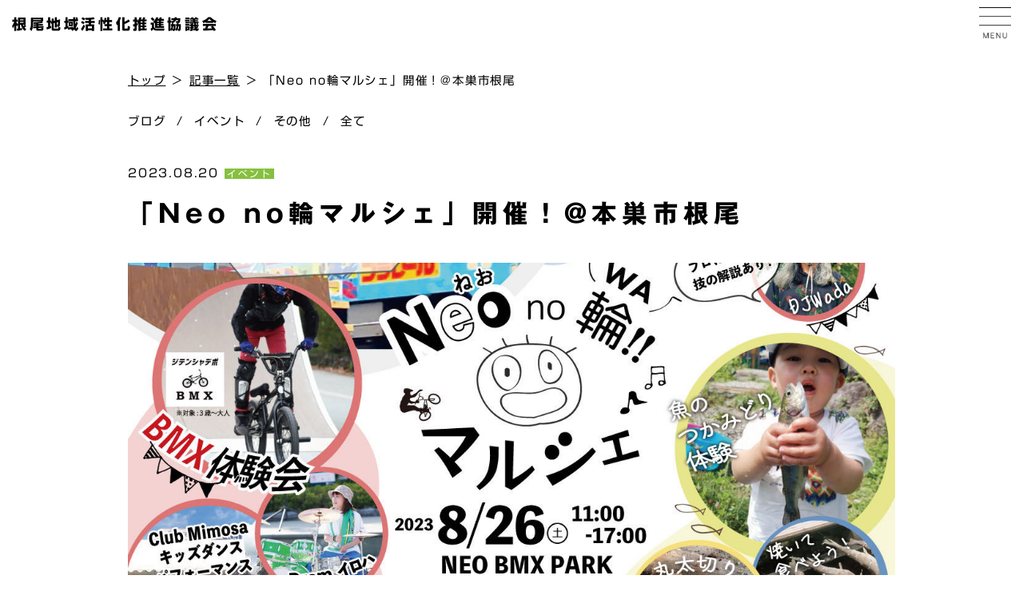

--- FILE ---
content_type: text/html; charset=UTF-8
request_url: https://gifu-neo.com/articles/event/p657/
body_size: 5738
content:


<!DOCTYPE html>
<html lang="ja" itemscope itemtype="https://schema.org/Article">
<head>
<meta charset="UTF-8" />
<meta name="viewport" content="width=device-width" />
<title>「Neo no輪マルシェ」開催！@本巣市根尾 | 根尾地域活性化推進協議会</title>
<meta name='robots' content='max-image-preview:large' />
<link rel='dns-prefetch' href='//webfonts.xserver.jp' />
<link rel="alternate" type="application/rss+xml" title="根尾地域活性化推進協議会 &raquo; フィード" href="https://gifu-neo.com/feed/" />
<link rel="alternate" type="application/rss+xml" title="根尾地域活性化推進協議会 &raquo; コメントフィード" href="https://gifu-neo.com/comments/feed/" />
<link rel="alternate" title="oEmbed (JSON)" type="application/json+oembed" href="https://gifu-neo.com/wp-json/oembed/1.0/embed?url=https%3A%2F%2Fgifu-neo.com%2Farticles%2Fevent%2Fp657%2F" />
<link rel="alternate" title="oEmbed (XML)" type="text/xml+oembed" href="https://gifu-neo.com/wp-json/oembed/1.0/embed?url=https%3A%2F%2Fgifu-neo.com%2Farticles%2Fevent%2Fp657%2F&#038;format=xml" />
<style id='wp-img-auto-sizes-contain-inline-css' type='text/css'>
img:is([sizes=auto i],[sizes^="auto," i]){contain-intrinsic-size:3000px 1500px}
/*# sourceURL=wp-img-auto-sizes-contain-inline-css */
</style>
<style id='wp-block-library-inline-css' type='text/css'>
:root{--wp-block-synced-color:#7a00df;--wp-block-synced-color--rgb:122,0,223;--wp-bound-block-color:var(--wp-block-synced-color);--wp-editor-canvas-background:#ddd;--wp-admin-theme-color:#007cba;--wp-admin-theme-color--rgb:0,124,186;--wp-admin-theme-color-darker-10:#006ba1;--wp-admin-theme-color-darker-10--rgb:0,107,160.5;--wp-admin-theme-color-darker-20:#005a87;--wp-admin-theme-color-darker-20--rgb:0,90,135;--wp-admin-border-width-focus:2px}@media (min-resolution:192dpi){:root{--wp-admin-border-width-focus:1.5px}}.wp-element-button{cursor:pointer}:root .has-very-light-gray-background-color{background-color:#eee}:root .has-very-dark-gray-background-color{background-color:#313131}:root .has-very-light-gray-color{color:#eee}:root .has-very-dark-gray-color{color:#313131}:root .has-vivid-green-cyan-to-vivid-cyan-blue-gradient-background{background:linear-gradient(135deg,#00d084,#0693e3)}:root .has-purple-crush-gradient-background{background:linear-gradient(135deg,#34e2e4,#4721fb 50%,#ab1dfe)}:root .has-hazy-dawn-gradient-background{background:linear-gradient(135deg,#faaca8,#dad0ec)}:root .has-subdued-olive-gradient-background{background:linear-gradient(135deg,#fafae1,#67a671)}:root .has-atomic-cream-gradient-background{background:linear-gradient(135deg,#fdd79a,#004a59)}:root .has-nightshade-gradient-background{background:linear-gradient(135deg,#330968,#31cdcf)}:root .has-midnight-gradient-background{background:linear-gradient(135deg,#020381,#2874fc)}:root{--wp--preset--font-size--normal:16px;--wp--preset--font-size--huge:42px}.has-regular-font-size{font-size:1em}.has-larger-font-size{font-size:2.625em}.has-normal-font-size{font-size:var(--wp--preset--font-size--normal)}.has-huge-font-size{font-size:var(--wp--preset--font-size--huge)}.has-text-align-center{text-align:center}.has-text-align-left{text-align:left}.has-text-align-right{text-align:right}.has-fit-text{white-space:nowrap!important}#end-resizable-editor-section{display:none}.aligncenter{clear:both}.items-justified-left{justify-content:flex-start}.items-justified-center{justify-content:center}.items-justified-right{justify-content:flex-end}.items-justified-space-between{justify-content:space-between}.screen-reader-text{border:0;clip-path:inset(50%);height:1px;margin:-1px;overflow:hidden;padding:0;position:absolute;width:1px;word-wrap:normal!important}.screen-reader-text:focus{background-color:#ddd;clip-path:none;color:#444;display:block;font-size:1em;height:auto;left:5px;line-height:normal;padding:15px 23px 14px;text-decoration:none;top:5px;width:auto;z-index:100000}html :where(.has-border-color){border-style:solid}html :where([style*=border-top-color]){border-top-style:solid}html :where([style*=border-right-color]){border-right-style:solid}html :where([style*=border-bottom-color]){border-bottom-style:solid}html :where([style*=border-left-color]){border-left-style:solid}html :where([style*=border-width]){border-style:solid}html :where([style*=border-top-width]){border-top-style:solid}html :where([style*=border-right-width]){border-right-style:solid}html :where([style*=border-bottom-width]){border-bottom-style:solid}html :where([style*=border-left-width]){border-left-style:solid}html :where(img[class*=wp-image-]){height:auto;max-width:100%}:where(figure){margin:0 0 1em}html :where(.is-position-sticky){--wp-admin--admin-bar--position-offset:var(--wp-admin--admin-bar--height,0px)}@media screen and (max-width:600px){html :where(.is-position-sticky){--wp-admin--admin-bar--position-offset:0px}}

/*# sourceURL=wp-block-library-inline-css */
</style>
<style id='classic-theme-styles-inline-css' type='text/css'>
/*! This file is auto-generated */
.wp-block-button__link{color:#fff;background-color:#32373c;border-radius:9999px;box-shadow:none;text-decoration:none;padding:calc(.667em + 2px) calc(1.333em + 2px);font-size:1.125em}.wp-block-file__button{background:#32373c;color:#fff;text-decoration:none}
/*# sourceURL=/wp-includes/css/classic-themes.min.css */
</style>
<link rel='stylesheet' id='contact-form-7-css' href='https://gifu-neo.com/wp-content/plugins/contact-form-7/includes/css/styles.css?ver=5.7.4' type='text/css' media='all' />
<link rel='stylesheet' id='blankslate-style-css' href='https://gifu-neo.com/wp-content/themes/mytheme/style.css?ver=6.9' type='text/css' media='all' />
<script type="text/javascript" src="https://gifu-neo.com/wp-includes/js/jquery/jquery.min.js?ver=3.7.1" id="jquery-core-js"></script>
<script type="text/javascript" src="https://gifu-neo.com/wp-includes/js/jquery/jquery-migrate.min.js?ver=3.4.1" id="jquery-migrate-js"></script>
<script type="text/javascript" src="//webfonts.xserver.jp/js/xserver.js?ver=1.2.4" id="typesquare_std-js"></script>
<link rel="https://api.w.org/" href="https://gifu-neo.com/wp-json/" /><link rel="EditURI" type="application/rsd+xml" title="RSD" href="https://gifu-neo.com/xmlrpc.php?rsd" />
<meta name="generator" content="WordPress 6.9" />
<link rel="canonical" href="https://gifu-neo.com/articles/event/p657/" />
<link rel='shortlink' href='https://gifu-neo.com/?p=657' />

<link rel="stylesheet" href="https://gifu-neo.com/wp-content/themes/mytheme/css/main.css">
<link rel="stylesheet" href="https://gifu-neo.com/wp-content/themes/mytheme/css/header.css">
<link rel="stylesheet" href="https://gifu-neo.com/wp-content/themes/mytheme/css/footer.css">
<link rel="stylesheet" href="https://gifu-neo.com/wp-content/themes/mytheme/css/main/first_view.css">
<link rel="stylesheet" href="https://gifu-neo.com/wp-content/themes/mytheme/css/main/pick_up.css">
<link rel="stylesheet" href="https://gifu-neo.com/wp-content/themes/mytheme/css/main/concept.css">
<link rel="stylesheet" href="https://gifu-neo.com/wp-content/themes/mytheme/css/main/content.css">
<link rel="stylesheet" href="https://gifu-neo.com/wp-content/themes/mytheme/css/main/map.css">
<link rel="stylesheet" href="https://gifu-neo.com/wp-content/themes/mytheme/css/main/service.css">
<link rel="stylesheet" href="https://gifu-neo.com/wp-content/themes/mytheme/css/main/sns.css">

<link rel="stylesheet" href="https://gifu-neo.com/wp-content/themes/mytheme/css/main/archive_article.css">
<link rel="stylesheet" href="https://gifu-neo.com/wp-content/themes/mytheme/css/main/archive_tourism.css">

<link rel="stylesheet" href="https://gifu-neo.com/wp-content/themes/mytheme/css/main/single_article.css">
<link rel="stylesheet" href="https://gifu-neo.com/wp-content/themes/mytheme/css/main/single_stay.css">

<link rel="stylesheet" href="https://gifu-neo.com/wp-content/themes/mytheme/css/main/page_about.css">
<link rel="stylesheet" href="https://gifu-neo.com/wp-content/themes/mytheme/css/main/page_services.css">
<link rel="stylesheet" href="https://gifu-neo.com/wp-content/themes/mytheme/css/main/page_contact.css">
<link rel="stylesheet" href="https://gifu-neo.com/wp-content/themes/mytheme/css/main/page_privacy_policy.css">

<link rel="shortcut icon" href="/favicon.ico">

<!-- Webフォントの利用 -->
<script type="text/javascript" src="//webfonts.xserver.jp/js/xserver.js"></script>

<script type="text/javascript" src="https://gifu-neo.com/wp-content/themes/mytheme/js/main/index.js"></script>
<script>
  main_init("https://gifu-neo.com/wp-content/themes/mytheme");
</script>

</head>
<body class="wp-singular articles-template-default single single-articles postid-657 wp-embed-responsive wp-theme-mytheme">
<a href="#content" class="skip-link screen-reader-text">Skip to the content</a><div id="wrapper" class="hfeed">
<header id="header" role="banner" >

      <!-- PC向け -->
    <div id="branding">
      <div id="site-title" itemprop="publisher" itemscope itemtype="https://schema.org/Organization">
      <a class="header_title" href="https://gifu-neo.com/" title="根尾地域活性化推進協議会" rel="home" itemprop="url"><span itemprop="name">根尾地域活性化推進協議会</span></a>      </div>
      <div id="site-description"></div>
    </div>  
    <img class="menu_button" src="https://gifu-neo.com/wp-content/themes/mytheme/images/main/230225_neo_05.png"></img>

    <nav id="g-nav">
      <div id="g-nav-list">
        <img class="photo" src="https://gifu-neo.com/wp-content/themes/mytheme/images/main/230126_neo_web_04.jpg"></img>
        <ul>
          <li><a href="/">トップ</a></li>
          <li><a href="/articles">記事一覧</a></li>
          <li><a href="/services">事業一覧</a></li>
          <li><a href="/about">協議会について</a></li>
          <li><a href="/contact">お問い合わせ</a></li>
          <li class="sns">
            <a href="https://www.instagram.com/neo.gifu/" target="_blank" rel=”noopener noreferrer”><img class="instagram" src="https://gifu-neo.com/wp-content/themes/mytheme/images/main/230225_neo_12.png"></img></a>
            <a href="https://www.facebook.com/profile.php?id=100087952659953" target="_blank" rel=”noopener noreferrer”><img class="facebook" src="https://gifu-neo.com/wp-content/themes/mytheme/images/main/230225_neo_13.png"></img></a>
          </li>
        </ul>
      </div>
    </nav>
  

</header>
<div id="container">
<main id="content" role="main">
  <div id="Single_Article" >
    <div class="article">
      <div class="navi">
        <a href="/">トップ</a>&nbsp;＞&nbsp;<a href="/articles">記事一覧</a>&nbsp;＞&nbsp;「Neo no輪マルシェ」開催！@本巣市根尾      </div>
      <div class="list_category">
        <a href="https://gifu-neo.com/articles/event/p657/../..//blog"><span class="">ブログ</span></a>
        &nbsp;/&nbsp;
        <a href="https://gifu-neo.com/articles/event/p657/../..//event"><span class="">イベント</span></a>
        &nbsp;/&nbsp;
        <a href="https://gifu-neo.com/articles/event/p657/../..//other"><span class="">その他</span></a>
        &nbsp;/&nbsp;
        <a href="https://gifu-neo.com/articles/event/p657/../../"><span class="current_event_type">全て</span></a>
      </div>

      <div class="article_container">
        <div class="article_created_at_area">
          <span class="article_created_at">2023.08.20</span>
          <span class="cat_name">イベント</span>        </div>

        <h3>「Neo no輪マルシェ」開催！@本巣市根尾</h3>
        <img class="article-photo" src="https://gifu-neo.com/wp-content/uploads/2023/08/20230826マルシェ最新版-1.jpg"><br/><p class="detail"><div class="xdj266r x11i5rnm xat24cr x1mh8g0r x1vvkbs x126k92a">
<div dir="auto">岐阜県本巣市にて、マルシェ＆BMXイベントを開催！</div>
<div dir="auto">日本を代表するプレーヤー達のBMXショー、大自然マルシェ、初心者でもプレイ出来るBMX体験会など、楽しめる企画が盛りだくさんのマルシェにぜひお越しください！</div>
</div>
<div class="x11i5rnm xat24cr x1mh8g0r x1vvkbs xtlvy1s x126k92a">
<div dir="auto">&lt;開催概要&gt;</div>
<div dir="auto">日時：2023年8月26日（日）11:00～17:00</div>
<div dir="auto">入場料：無料</div>
<div dir="auto">場所：NEO BMX PARK</div>
<div dir="auto">（本巣市根尾水鳥512　※根尾谷地震断層観察館 隣）</div>
</div>
<div class="x11i5rnm xat24cr x1mh8g0r x1vvkbs xtlvy1s x126k92a">
<div dir="auto">&lt;開催内容&gt;</div>
<div dir="auto">■BMXトラックショー</div>
<div dir="auto">・小澤　楓　　　</div>
<div dir="auto">　全日本チャンピオン選手、地元の応援を背に世界戦に挑戦中！</div>
<div dir="auto">・岡田　清明　　</div>
<div dir="auto">　BMXにまたがれば、日本人では彼しかできない技を決めてしまう凄技ライダー！</div>
<div dir="auto">・伊藤　大空　　</div>
<div dir="auto">　横に２回転しながら技を繰り出す彼のスゴ技は必見です！</div>
</div>
<div class="x11i5rnm xat24cr x1mh8g0r x1vvkbs xtlvy1s x126k92a">
<div dir="auto">■ドラム演奏</div>
<div dir="auto">ドラム　イロハ様</div>
</div>
<div class="x11i5rnm xat24cr x1mh8g0r x1vvkbs xtlvy1s x126k92a">
<div dir="auto">■ダンス</div>
<div dir="auto">Club Mimosa キッズダンスパフォーマンス様　</div>
</div>
<div class="x11i5rnm xat24cr x1mh8g0r x1vvkbs xtlvy1s x126k92a">
<div dir="auto">■魚つかみどり</div>
</div>
<div class="x11i5rnm xat24cr x1mh8g0r x1vvkbs xtlvy1s x126k92a">
<div dir="auto">■キッチンカー＆ブース―一覧</div>
<div dir="auto">・炭焼きまるいち様（チャーハン、唐揚げ）</div>
<div dir="auto">・tiara berry様（ソフトクリーム、ピザ）</div>
<div dir="auto">・Nicore二コア様（クレープ）</div>
<div dir="auto">・D's Kitchen様（ローストポーク、パニーニ）</div>
<div dir="auto">・やまへい農場様（いちごドリンク）</div>
<div dir="auto">・とっくんハンバーガー様（ハンバーガー）</div>
<div dir="auto">・fuu coffee様（ハンドドリップコーヒー）※16時まで</div>
<div dir="auto">・ULU様(チュロス、ドリンク）</div>
<div dir="auto">・（株）堀建築様（サイコロ木材アート、丸太切り体験）</div>
<div dir="auto">・GMF様(走るミニカー（ジープ）)</div>
<div dir="auto">・淡墨香房様(わた絵ワークショップ)</div>
<div dir="auto">・「ouchi studio i」様（ファミリーフォト、キッズフォト）</div>
<div dir="auto">・Springcolor様（雑貨販売）</div>
<div dir="auto">・miwa shop様（小物販売、スライム作り）</div>
<div dir="auto">・PIECE UNIQUE様（エネルギーリーディング、パッチ）</div>
<div dir="auto">・Holistic Beauty Salon 六花様（カイロプラクティック）</div>
<div dir="auto">・オーラ絵師みーあ様（オーラ似顔絵）</div>
</div>
<div class="x11i5rnm xat24cr x1mh8g0r x1vvkbs xtlvy1s x126k92a">
<div dir="auto">※販売品目及び出店名は変更する場合があります</div>
</div>
<div class="x11i5rnm xat24cr x1mh8g0r x1vvkbs xtlvy1s x126k92a">
<div dir="auto">&lt;備考&gt;</div>
<div dir="auto">・駐車場</div>
<div dir="auto">指定の駐車場3箇所をご利用いただけます。</div>
</div>
<div class="x11i5rnm xat24cr x1mh8g0r x1vvkbs xtlvy1s x126k92a">
<div dir="auto">・雨天時</div>
<div dir="auto">雨天時の場合は出展等は中止となります。</div>
</div>
<div class="x11i5rnm xat24cr x1mh8g0r x1vvkbs xtlvy1s x126k92a">
<div dir="auto">・入館料サービス</div>
<div dir="auto">ご飲食された方は断層観察館が入館料350円でご覧いただけます。</div>
</div>
<div class="x11i5rnm xat24cr x1mh8g0r x1vvkbs xtlvy1s x126k92a">
<div dir="auto">&lt;主催&gt;</div>
<div dir="auto">根尾地域活性化推進協議会</div>
<div dir="auto">Instagram　@neo.gifu</div>
<div dir="auto">&lt;協力&gt;</div>
<div dir="auto">本巣市消防団第１分団</div>
</div>
<p><br />
<br />
<img class="alignnone size-large wp-image-658" src="http://gifu-neo.com/wp-content/uploads/2023/08/20230826マルシェ最新版-1-724x1024.jpg" alt="" width="724" height="1024" /> <img class="alignnone size-large wp-image-659" src="http://gifu-neo.com/wp-content/uploads/2023/08/20230826マルシェ最新版-2-724x1024.jpg" alt="" width="724" height="1024" /></p></p>      </div>
    </div>

    <ul class="pagenation">
      <li class="newest" onclick="location.href='https://gifu-neo.com/articles/event/p670/'">&lt;&lt;</li>
      <li class="newer"   onclick="location.href='https://gifu-neo.com/articles/event/p565/'">&lt;</li>
      <li><button onclick="location.href='/articles'">記事一覧へ</button></li>
      <li class="older"   onclick="location.href='https://gifu-neo.com/articles/event/p670/'">&gt;</li>
      <li class="oldest" onclick="location.href='https://gifu-neo.com/articles/event/p307/'">&gt;&gt;</li>
    </ul>
  </div>

</main>
</div>
<footer id="footer" role="contentinfo" >
      <div>
      <nav>
        <ul class="footer-nav">
          <li><a href="/">トップ</a></li>
          <li><a href="/articles">記事一覧</a></li>
          <li><a href="/services">事業一覧</a></li>
          <li><a href="/about">協議会について</a></li>
          <li><a href="/contact">お問い合わせ</a></li>
        </ul>
      </nav>
    </div>
    <div class="site_name">
    根尾地域活性化推進協議会  </div>
      <div class="address">〒501-1522　岐阜県本巣市根尾樽見27番地の7（(有)根尾開発内）</div>
    <div class="copyright">&copy;2023 根尾地域活性化推進協議会</div>
</footer>
</div>
</body>
</html>

--- FILE ---
content_type: text/css
request_url: https://gifu-neo.com/wp-content/themes/mytheme/css/main.css
body_size: 586
content:
:root {
  --font-family-normal: "新ゴ R", "Helvetica Neue", Arial, "Hiragino Kaku Gothic ProN", "Hiragino Sans", Meiryo, sans-serif;
  --font-family-bold: "新ゴ B", "Helvetica Neue", Arial, "Hiragino Kaku Gothic ProN", "Hiragino Sans", Meiryo, sans-serif;
  --font-family-heading: "ゴシックMB101 B", "TBUDゴシック E", "Helvetica Neue", Arial, "Hiragino Kaku Gothic ProN", "Hiragino Sans", Meiryo, sans-serif;
  --header-height: 60px;

  --green-color: rgb(134, 192, 63);
}

body {
  font-size: 18px;
  font-family: var(--font-family-normal);
  color: var(--main-font-color);
  letter-spacing: 0.1em;
  margin: 0;
}

b, strong, .bold {
  font-family: var(--font-family-bold);
  font-size: 1.75em;
  letter-spacing: 0.2em;
  line-height: 2em;
}

h1, h2, h3, h4 {
  font-family: var(--font-family-heading);
  font-size: 1.75em;
  letter-spacing: 0.2em;
  margin-block-start: 0em;
  margin-block-end: 0em;
  margin-inline-start: 0px;
  margin-inline-end: 0px;
  font-weight: bold;
}

button {
  font-family: var(--font-family-heading);
  font-size: 0.95em;
  background-color: transparent;
  padding: 0.8em 1.5em;
  color: black;
  border: 1px solid black;
  border-radius: 10px;
  cursor: pointer;
  letter-spacing: 0.15em;
}
button a {
  text-decoration: none;
  color: black;
}
button a:visited {
  color: black;
}
button:hover {
  background-color: black;
  color: white;
  border-color: white;
}
button:hover a {
  color: white;
}
button:hover a:visited {
  color: white;
}

li {
  list-style: none;
}

.normal {
  font-size: 1.6em;
  letter-spacing: 0.2em;
  font-family: var(--font-family-normal);
}

@media screen and (max-width: 480px) {
  .heading2 {
    font-size: 1.8em;
  }
  .normal {
    font-size: initial;
    /* letter-spacing: initial; */
  }  
}



--- FILE ---
content_type: text/css
request_url: https://gifu-neo.com/wp-content/themes/mytheme/css/header.css
body_size: 604
content:
#header {
  height: var(--header-height);
  display: flex;
  align-items: center;
  position: fixed;
  background-color: white;
  width: 100%;
  z-index: 1000;
}
#header.sp {
  align-items: unset;
  background-color: unset;
  width: unset;
  right: 0;
}

#header .header_title {
  font-family: var(--font-family-bold);
  margin-left: 15px;
  text-decoration: none;
  color: black;
  letter-spacing: 0.2em;
}
#header .header_title:visited {
  color: black;
}

#header .menu_button {
  width: 40px;
  margin-left: auto;
  margin-right: 15px;
  z-index: 1002;
  cursor: pointer;
}
#header.sp .menu_button {
  width: 40px;
  margin-left: unset;
  margin-right: unset;
  padding: 10px;
  background-color: white;
}
#header.sp .menu_button.active {
  background-color: unset;
}

#g-nav  {
  position: fixed;
  z-index: 1001;
	top: 0;
  right: -120%;
	width: 580px;
  height: 100vh;
	background: rgb(255, 242, 224);
	transition: all 0.4s;
}
#g-nav.sp  {
  right: unset;
	width: 100%;
	transition: unset;
  display: none;
}

#g-nav.active {
  right: 0;
}
#g-nav.sp.active {
  display: initial;
}

#g-nav.active #g-nav-list {
  position: fixed;
  width: 580px;
  height: 100vh;
  overflow: auto;
  display: flex;
}
#g-nav.sp.active #g-nav-list {
  width: 100%;
  flex-direction: column;
  justify-content: center;
  align-items: center;
}

#g-nav.sp #g-nav-list .title {
  font-family: var(--font-family-bold);
  font-size: 1.2em;
  letter-spacing: 0.2em;
}

#g-nav .photo {
  width: 280px;
  object-fit: cover;
}

#g-nav ul {
  z-index: 1001;
  width: 300px;
  display: flex;
  flex-direction: column;
  justify-content: center;
  align-items: flex-start;
  padding: 0 3em;
}

#g-nav li {
  list-style: none;
  font-family: var(--font-family-bold);
  font-size: 1.2em;
  letter-spacing: 0.2em;
  line-height: 3em;
}

#g-nav li a {
  color: black;
  text-decoration: none;
}
#g-nav li a:visited {
  color: black;
}
#g-nav li a:hover {
  color: rgb(140, 198, 63);
}

#g-nav li.sns {
  margin-top: 2em;
}
#g-nav li.sns img {
  width: 40px;
  margin-right: 1em;
  cursor: pointer;
}

--- FILE ---
content_type: text/css
request_url: https://gifu-neo.com/wp-content/themes/mytheme/css/footer.css
body_size: 774
content:
#footer {
  background-color: rgb(255, 242, 224);
  padding: 3em;
  text-align: center;
  font-family: var(--font-family-bold);
  letter-spacing: 0.2em;
}
#footer.sp {
  padding: 1em;
}

#footer ul.footer-nav {
  display: flex;
  justify-content: center;
}

#footer ul li {
  margin: 0 1em;
}
#footer ul li a {
  color: black;
  text-decoration: none;
}
#footer ul li a:visited {
  color: black;
}

#footer .site_name {
  font-size: 1.4em;
  letter-spacing: 0.3em;
  margin-top: 2em;
}
#footer.sp .site_name {
  font-size: 1.2em;
  letter-spacing: 0.2em;
  margin-top: 1em;
}

#footer .address {
  margin-top: 1em;
  font-family: var(--font-family-normal);
  font-size: 0.9em;
  letter-spacing: 0.1em;
}
#footer .copyright {
  font-size: 0.7em;
  font-family: var(--font-family-normal);
  letter-spacing: 0.15em;
  margin-top: 2em;
}

--- FILE ---
content_type: text/css
request_url: https://gifu-neo.com/wp-content/themes/mytheme/css/main/first_view.css
body_size: 653
content:
#Main_First_View {
  width: 100%;
  height: 100vh;
  background-size: 100% auto;
  display: flex;
  flex-direction: column;
  justify-content: center;
  align-items: center;
  background-size: cover;
  background-position: bottom;
  animation: img_anime 16s ease infinite;
}
@keyframes img_anime {
  0% {
    background-image: url(../../images/main/230126_neo_web_01.jpg); /* 背景画像1を指定 */
  }
  20% {
    background-image: url(../../images/main/230126_neo_web_01.jpg); /* 背景画像1を指定 */
  }
  35% {
    background-image: url(../../images/main/230126_neo_web_03.jpg); /* 背景画像2を指定 */
  }
  53% {
    background-image: url(../../images/main/230126_neo_web_03.jpg); /* 背景画像2を指定 */
  }
  68% {
    background-image: url(../../images/main/230126_neo_web_05.jpg); /* 背景画像3を指定 */
  }
  85% {
    background-image: url(../../images/main/230126_neo_web_05.jpg); /* 背景画像3を指定 */
  }
  100% {
    background-image: url(../../images/main/230126_neo_web_01.jpg); /* 背景画像1を指定 */
  }
}

#Main_First_View .eye_catch {
  font-family: var(--font-family-heading);  
}

#Main_First_View.sp .eye_catch .title {
  font-size: 1.2em;
  letter-spacing: 0.2em;
  color: white;
  margin: auto;
  margin-bottom: 2em;
  text-align: center;
}

#Main_First_View .eye_catch .first {
  font-size: 3em;
  color: white;
  letter-spacing: 0.25em;
}
#Main_First_View.sp .eye_catch .first {
  font-size: 1.8em;
  margin-left: 0.75em;
}

#Main_First_View .eye_catch .second {
  font-size: 1.2em;
  line-height: 2.5em;
  letter-spacing: 0.2em;
  color: white;
  -ms-writing-mode: tb-rl;
  writing-mode: vertical-rl;
  margin-top: 2.5em;
  margin-left: auto;
  margin-right: auto;
}

#Main_First_View .mouse {
  position: absolute;
  bottom: 70px;
  left: 50%;
  transform: translateX(-50%);
  -webkit-transform: translateX(-50%);
  -ms-transform: translateX(-50%);
  display: flex;
  flex-direction: column;
  align-items: center;
}
#Main_First_View .mouse .img_230225_neo_06 {
  position: absolute;
  width: 20px;
  margin-bottom: -30px;
}

#Main_First_View .mouse .img_230225_neo_07 {
  position: absolute;
  width: 10px;
  top: 3px;
  -webkit-animation: pulse 2.5s infinite;
  animation: pulse 2.5s infinite;
}
@-webkit-keyframes pulse {
  0% {
    -webkit-transform: translate(0, 0);
            transform: translate(0, 0); }
  50% {
    -webkit-transform: translate(0, 9px);
            transform: translate(0, 9px); }
  100% {
    -webkit-transform: translate(0, 0);
            transform: translate(0, 0);
  }
}
@keyframes pulse {
  0% {
    -webkit-transform: translate(0, 0);
            transform: translate(0, 0); }
  50% {
    -webkit-transform: translate(0, 9px);
            transform: translate(0, 9px); }
  100% {
    -webkit-transform: translate(0, 0);
            transform: translate(0, 0);
  }
}

--- FILE ---
content_type: text/css
request_url: https://gifu-neo.com/wp-content/themes/mytheme/css/main/pick_up.css
body_size: 670
content:
#Main_Pick_Up {
  background-color: rgb(52, 74, 88);
  color: white;
  padding-top: 3em;
  padding-bottom: 3em;
}

#Main_Pick_Up h2, #Main_Pick_Up h3 {
  display: flex;
  justify-content: center;
  align-items: center;
}

#Main_Pick_Up h2 {
  font-size: 1.2em;
  font-family: var(--font-family-normal);
}

#Main_Pick_Up h3 {
  font-size: 0.8em;
  font-family: var(--font-family-normal);
  margin-top: 0.5em;
}

#Main_Pick_Up .article_list {
  display: flex;
  justify-content: center;
  flex-wrap: wrap;
  margin-top: 4em;
}

#Main_Pick_Up .article_list .article {
  display: flex;
  flex-direction: column;
  width: 25%;
  margin-bottom: 3em;
  margin-left: 1em;
  margin-right: 1em;
}
#Main_Pick_Up.sp .article_list .article {
  width: 100%;
}

#Main_Pick_Up .article_list .article .thumbnail_area {
  position: relative;
}
#Main_Pick_Up .article_list .article .thumbnail_area .thumbnail {
  overflow: hidden;
  margin-bottom: 0em;
}
#Main_Pick_Up .article_list .article .thumbnail_area .thumbnail img {
  width: 100%;
  height: 100%;
  max-height: 240px;
  min-height: 240px;
  object-fit: cover;
  transition: 1s all;
  /* 画像の下の隙間を無くす */
  vertical-align: top;
}
#Main_Pick_Up .article_list .article .thumbnail_area .cat_name {
  position: absolute;
  top: 0.5em;
  left: 1em;
  color: white;
  font-size: 0.8em;
  padding: 0.1em 0.3em 0.05em 0.3em;
  background-color: var(--green-color);
  white-space: nowrap;
}

#Main_Pick_Up .article_list .article .bottom {
  background-color: white;
  color: black;
  padding: 1em;
  display: flex;
  flex-direction: column;
  min-height: 7.5em;
}

#Main_Pick_Up .article_list .article .bottom .article_created_at {
  font-size: 0.6em;
  margin-bottom: 0.5em;
}

#Main_Pick_Up .article_list .article .bottom .title {
  font-family: var(--font-family-bold);
  font-size: 1em;
  margin-bottom: 1em;
  display: -webkit-box;
  -webkit-box-orient: vertical;
  -webkit-line-clamp: 2;
  overflow: hidden;
  height: 3em;
}

#Main_Pick_Up .article_list .article .bottom .content {
  display: -webkit-box;
  -webkit-box-orient: vertical;
  -webkit-line-clamp: 3;
  overflow: hidden;
  font-size: 0.8em;
}

#Main_Pick_Up .view_article_list_button {
  font-family: var(--font-family-normal);
  color: white;
  border-color: white;
  display: flex;
  margin: auto;
}
#Main_Pick_Up .view_article_list_button:hover {
  color: rgb(52, 74, 88);
  border-color: rgb(52, 74, 88);
  background-color: white;
}

--- FILE ---
content_type: text/css
request_url: https://gifu-neo.com/wp-content/themes/mytheme/css/main/concept.css
body_size: 308
content:
#Main_Concept {
  position: relative;
  padding-top: 8em;
  padding-bottom: 8em;
}
#Main_Concept.sp {
  padding: 6em 1em 8em 1em;
}

#Main_Concept h2 {
  display: flex;
  justify-content: center;
  align-items: center;
  font-size: 3em;
  position: relative;
  z-index: 1;
}
#Main_Concept.sp h2 {
  font-size: 1.75em;
}

#Main_Concept .concept_area {
  position: relative;
  z-index: 1;
  margin: auto;
  margin-top: 3em;
  text-align: center;
  width: 70%;
}
#Main_Concept.sp .concept_area {
  margin-top: unset;
  width: unset;
}
#Main_Concept .concept_area .detail {
  margin-top: 2em;
  text-align: left;
  padding: 0 10%;
  line-height: 2em;
  font-family: var(--font-family-bold);
}
#Main_Concept .concept_area .detail {
  padding: unset;
}

#Main_Concept button {
  display: flex;
  position: relative;
  margin: auto;
  z-index: 1;
  margin-top: 5em;
}
#Main_Concept.sp button {
  font-size: 0.8em;
  padding: 0.8em 1em;
}

#Main_Concept .img_230225_neo_03 {
  position: absolute;
  top: 40%;
  left: 15%;
  width: 25%;
}
#Main_Concept .img_230225_neo_04 {
  position: absolute;
  top: 10%;
  right: 15%;
  width: 25%;
}


--- FILE ---
content_type: text/css
request_url: https://gifu-neo.com/wp-content/themes/mytheme/css/main/content.css
body_size: 471
content:
#Main_Content {
  padding-bottom: 8em;
}

#Main_Content h2, #Main_Content h3 {
  display: flex;
  justify-content: center;
  align-items: center;
}

#Main_Content h2 {
  font-size: 1.2em;
}

#Main_Content h3 {
  font-size: 0.8em;
  margin-top: 0.5em;
}

#Main_Content .contents {
  display: flex;
  flex-direction: column;
  margin-top: 3em;
}

#Main_Content .contents .content {
  display: flex;
  margin-bottom: 3em;
}
#Main_Content.sp .contents .content {
  flex-direction: column;
  margin-bottom: 6em;
}

#Main_Content .contents .content:last-child {
  margin-bottom: 0;
}

#Main_Content .contents .content img {
  width: 45%;
}
#Main_Content.sp .contents .content img {
  width: calc(100% - 1em);
}

#Main_Content .contents .content .no {
  font-style: italic;
  font-size: 4em;
}

#Main_Content .contents .content1_right .after_no {
  margin-left: 1em;
}
#Main_Content .contents .content2_left .after_no {
  margin-left: 0.5em;
}

#Main_Content .contents .eng_title {
  font-family: var(--font-family-bold);
  font-size: 0.85em;
  margin-bottom: 2em;
}

#Main_Content .contents .content .tour {
  font-family: var(--font-family-bold);
  font-size: 3em;
  letter-spacing: 0.2em;
  background: linear-gradient(transparent 70%, var(--green-color) 70%);
}
#Main_Content.sp .contents .content .tour {
  font-size: 2em;
}

#Main_Content .contents .content .tour_copywriting {
  font-family: var(--font-family-bold);
  font-size: 1.4em;
  letter-spacing: 0.2em;
  margin-top: 1em;
  margin-bottom: 2em;
  line-height: 1.8em;
}
#Main_Content.sp .contents .content .tour_copywriting {
  font-size: 1.2em;
}

#Main_Content .contents .content .content1_right {
  margin-left: 5em;
}
#Main_Content.sp .contents .content .content1_right {
  margin-left: 0em;
}
#Main_Content .contents .content .content2_left {
  margin-left: 10%;
}
#Main_Content.sp .contents .content .content2_left {
  margin-left: 0.5em;
}

#Main_Content .contents .content .img_230225_neo_02 {
  margin-left: auto;
}

#Main_Content .contents .after_no button {
  font-size: 0.85em;
}

--- FILE ---
content_type: text/css
request_url: https://gifu-neo.com/wp-content/themes/mytheme/css/main/map.css
body_size: -63
content:
#Main_Map iframe {
  vertical-align: top;
}

--- FILE ---
content_type: text/css
request_url: https://gifu-neo.com/wp-content/themes/mytheme/css/main/service.css
body_size: 483
content:
#Main_Service {
  width: 100%;
  height: 100vh;
  background-image: url(../../images/main/230126_neo_web_03.jpg);
  background-position: bottom;
  background-size: cover;
  display: flex;
  flex-direction: column;
  justify-content: center;
  align-items: center;
  position: relative;
}
#Main_Service.sp {
  justify-content: unset;
}

#Main_Service #Go_About_Services_Button {
  position: absolute;
  left: 10%;
  bottom: 5%;
  width: 180px;
}
#Main_Service.sp #Go_About_Services_Button {
  position: relative;
  left: unset;
  bottom: unset;
  margin-top: 30%;
}

--- FILE ---
content_type: text/css
request_url: https://gifu-neo.com/wp-content/themes/mytheme/css/main/sns.css
body_size: 1010
content:
#Main_SNS {
  padding-top: 5em;
  padding-bottom: 5em;
}

/* flex
**************************************** */
  /* --- ブロック要素 --- */
  .flex {
    display: -webkit-flex;
    display: -ms-flexbox;
    display: flex;
  }
  .flex-c-wrap {
    -webkit-flex-wrap: wrap;
    -ms-flex-wrap: wrap;
    flex-wrap: wrap;
  }
  .flex-a-ctr {
    -webkit-align-items: center;
    -ms-flex-align: center;
    align-items: center;
  }
  .flex-j-ctr {
    -webkit-justify-content: center;
    -ms-flex-pack: center;
    justify-content: center;
  }

  @media screen and (max-width: 767px) {
    /* --- 縦並び - sp --- */
    .flex-sp-block {
      -webkit-flex-direction: column;
      -ms-flex-direction: column;
      flex-direction: column;
    }
  }

/* layout
**************************************** */

  /* --- inner --- */
  .inner {
    width: 90%;
    max-width: 1080px;
    margin-left: auto;
    margin-right: auto;
  }

  @media screen and (max-width: 1080px) {
    .inner { width: 90%; }
  }
  @media screen and (max-width: 767px) {
    .inner { width: 86%; }
  }


/* home_sns
********************************************** */
  .home_sns ul {
    list-style: none;
    margin: 0;
    padding: 0;
  }
  .home_sns--box.fb {
    width: 46.3%;
  }
  .home_sns--box.insta {
    width: 48.15%;
  }
  .home_sns--box:not(:last-child) {
    margin-right: 5.55%;
  }
  .home_sns--box:only-child {
    margin-left: auto;
    margin-right: auto;
  }
  .insta--list li {
    width: 32.31%;
    height: 168px;
    margin-bottom: 1.53%;
    margin-right: 1.53%;
  }
  .insta--list li:nth-child(3n) {
    margin-right: 0;
  }
  .insta--list a {
    width: 100%;
    height: 100%;
    background-repeat: no-repeat;
    background-position: center;
    background-size: cover;
  }
  .insta--list li:not(.insta--ttl) a:hover {
    opacity: .7;
  }
  .insta--ttl a:hover {
    opacity: .7;
  }
  .insta--ttl svg {
    fill: #fff;
  }

  @media screen and (max-width: 767px) {
    .home_sns {
      padding-top: 60px;
      padding-bottom: 70px;
    }
    .home_sns--box {
      width: 100% !important;
    }
    .home_sns--box:not(:last-child) {
      margin-right: 0;
      margin-bottom: 24px;
    }
    .insta--list li {
      height: 27.78vw;
    }
    .insta--ttl svg {
      width: 39.64px;
    }
  }

/* bg
********************************************** */
  .bg,
  .lps_sec:nth-child(2n) {
    background-color: #eee;
  }
  .bg-main {
    background-color: rgb(19, 174, 103);
    background-color: var(--green-color);
  }

/* waypoint
**************************************** */
  @media screen {
    .waypoint,
    .waypoint-order > * { transition: all .4s ease-out; }
    .waypoint.slow,
    .waypoint-order.slow > * { transition: all .8s ease-out; }

    /* --- fadein --- */
    .waypoint.fadein,
    .waypoint-order.fadein > * { opacity: 0; }
    .waypoint.fadein.active,
    .waypoint-order.fadein,
    .waypoint-order.fadein.active > * { opacity: 1; }
    .waypoint-order.fadein > *:nth-child(2) {transition-delay: .2s; }
    .waypoint-order.fadein > *:nth-child(3) {transition-delay: .3s; }
    .waypoint-order.fadein > *:nth-child(4) {transition-delay: .4s; }
    .waypoint-order.fadein > *:nth-child(5) {transition-delay: .5s; }
    .waypoint-order.fadein > *:nth-child(6) {transition-delay: .6s; }
    .waypoint-order.fadein > *:nth-child(7) {transition-delay: .7s; }
    .waypoint-order.fadein > *:nth-child(8) {transition-delay: .8s; }
  }

  /* --- img_text --- */
  .waypoint.lps_parts--img_text .lps_parts--child:not(.bg-wh) .img_text--child {
    transition: all .4s ease-out;
    opacity: 0;
  }
  .waypoint.lps_parts--img_text.active .lps_parts--child:not(.bg-wh) .img_text--child {
    opacity: 1;
  }
  .waypoint.lps_parts--img_text .lps_parts--child:not(.bg-wh) .img_text--img,
  .waypoint.lps_parts--img_text .lps_parts--child.img_right:not(.bg-wh) .img_text--txt {
    transform: translateX(-2.5%);
  }
  .waypoint.lps_parts--img_text .lps_parts--child:not(.bg-wh) .img_text--txt,
  .waypoint.lps_parts--img_text .lps_parts--child.img_right:not(.bg-wh) .img_text--img {
    transform: translateX(2.5%);
  }
  .waypoint.lps_parts--img_text.active .lps_parts--child:not(.bg-wh) .img_text--img,
  .waypoint.lps_parts--img_text.active .lps_parts--child:not(.bg-wh) .img_text--txt {
    transform: translateX(0);
  }
  

--- FILE ---
content_type: text/css
request_url: https://gifu-neo.com/wp-content/themes/mytheme/css/main/archive_article.css
body_size: 1069
content:
#Archive_Article {
  padding-top: calc(var(--header-height) + 30px);
  padding-bottom: 6em;
  background-color: rgb(52, 74, 88);
  color: white;
}

#Archive_Article h2, #Archive_Article h3 {
  display: flex;
  justify-content: center;
  align-items: center;
}

#Archive_Article h2 {
  font-size: 1.2em;
  font-family: var(--font-family-normal);
}

#Archive_Article h3 {
  font-size: 0.8em;
  font-family: var(--font-family-normal);
  margin-top: 0.5em;
}

#Archive_Article .navi {
  margin-top: 3em;
  margin-left: 10%;
  font-size: 0.8em;
}
#Archive_Article .navi a {
  color: white;
}
#Archive_Article .navi a:visited {
  color: white;
}

#Archive_Article .list_category {
  margin-top: 2em;
  margin-left: 10%;
  font-size: 0.8em;
}
#Archive_Article .list_category {
  margin-bottom: 1em;
}
#Archive_Article .list_category a {
  color: white;
  text-decoration: none;
}
#Archive_Article .list_category a:visited {
  color: white;
}

#Archive_Article .article_list {
  display: flex;
  justify-content: space-between;
  /* justify-content: space-around; */
  flex-wrap: wrap;
  margin: 0px 10%;
}
#Archive_Article .article_list:after {
  content: "";
  width: 30%;
  /* margin: 8px;
  color: aliceblue;
  background-color: #f44336; */
}

#Archive_Article .article_list .article {
  display: flex;
  flex-direction: column;
  width: 30%;
  margin-top: 2em;
  padding-bottom: 1em;
}
#Archive_Article.sp .article_list .article {
  width: 100%;
}

#Archive_Article .article_list .article .thumbnail_area {
  position: relative;
}
#Archive_Article .article_list .article .thumbnail_area .thumbnail {
  overflow: hidden;
  margin-bottom: 0em;
}
#Archive_Article .article_list .article .thumbnail_area .thumbnail img {
  width: 100%;
  height: 100%;
  max-height: 240px;
  min-height: 240px;
  object-fit: cover;
  transition: 1s all;
  /* 画像の下の隙間を無くす */
  vertical-align: top;
}
#Archive_Article .article_list .article .thumbnail_area .cat_name {
  position: absolute;
  top: 0.5em;
  left: 1em;
  color: white;
  font-size: 0.8em;
  padding: 0.1em 0.3em 0.05em 0.3em;
  background-color: var(--green-color);
  white-space: nowrap;
}

#Archive_Article .article_list .article .bottom {
  background-color: white;
  color: black;
  padding: 1em;
  display: flex;
  flex-direction: column;
  min-height: 7.5em;
}

#Archive_Article .article_list .article .bottom .article_created_at {
  font-size: 0.6em;
  margin-bottom: 0.5em;
}

#Archive_Article .article_list .article .bottom .title {
  font-family: var(--font-family-bold);
  font-size: 1em;
  margin-bottom: 1em;
  display: -webkit-box;
  -webkit-box-orient: vertical;
  -webkit-line-clamp: 2;
  overflow: hidden;
  height: 3em;
}

#Archive_Article .article_list .article .bottom .content {
  display: -webkit-box;
  -webkit-box-orient: vertical;
  -webkit-line-clamp: 3;
  overflow: hidden;
  font-size: 0.8em;
}

#Archive_Article .pagenation {
  display: flex;
  justify-content: center;
  align-items: center;
  padding: 0;
  list-style: none;
  margin-top: 3em;
  color: white;
}
#Archive_Article .pagenation a {
  color: white;
  text-decoration: none;
}
#Archive_Article .pagenation a:visited {
  color: white;
}
#Archive_Article .pagenation li {
  padding: 0.8em 1em;
  margin: 0 0.2em;
  cursor: pointer;
}
#Archive_Article.sp .pagenation li {
  padding: 0.2em 0.2em;
  font-size: 0.8em;
}
#Archive_Article .pagenation .page_num {
  border: 1px solid white;
  border-radius: 12px;
  width: 3em;
  height: 3em;
  padding: 0;
  display: flex;
  align-items: center;
  justify-content: center;
}
#Archive_Article.sp .pagenation .page_num {
  border-radius: 9px;
  width: 2em;
  height: 2em;
}
#Archive_Article .pagenation .current_page_num {
  background-color: var(--green-color);
  border: 1px solid var(--green-color);
  cursor: default;
}
#Archive_Article .pagenation li.first {
  padding-right: 0.2em;
}
#Archive_Article .pagenation li.prev {
  padding-left: 0.4em;
}
#Archive_Article .pagenation li.next {
  padding-right: 0.4em;
}
#Archive_Article .pagenation li.last {
  padding-left: 0.2em;
}
#Archive_Article .pagenation .no_link {
  cursor: default;
  visibility: hidden;
}
#Archive_Article .pagenation li.first, #Archive_Article .pagenation li.last {
  letter-spacing: -0.2em;
}


--- FILE ---
content_type: text/css
request_url: https://gifu-neo.com/wp-content/themes/mytheme/css/main/archive_tourism.css
body_size: 908
content:
#Archive_Tourism {
  padding-top: calc(var(--header-height) + 30px);
  letter-spacing: 0.2em;
}

#Archive_Tourism .navi {
  margin-top: 3em;
  margin-left: 10%;
  font-size: 0.8em;
}
#Archive_Tourism.sp .navi {
  margin-left: unset;
  padding: 0 1em;
}
#Archive_Tourism .navi a {
  color: black;
}
#Archive_Tourism .navi a:visited {
  color: black;
}

#Archive_Tourism .inner {
  display: flex;
  flex-direction: column;
  justify-content: center;
  align-items: center;
  padding-top: 4em;
}
#Archive_Tourism.sp .inner {
  width: 90%;
}

#Archive_Tourism .inner h1 {
  font-size: 3em;
  margin: 0.8em 0;
}
#Archive_Tourism.sp .inner h1 {
  font-size: 2em;
  padding: 0 0.25em;
}

#Archive_Tourism .inner h2 {
  font-size: 1.4em;
  text-align: center;
}
#Archive_Tourism.sp .inner h2 {
  font-size: 1.2em;
}
#Archive_Tourism.sp .inner > h2 {
  text-align: left;
}

#Archive_Tourism .inner h3 {
  font-size: 0.8em;
}
#Archive_Tourism.sp .inner h3 {
  padding: 0 1em;
}

#Archive_Tourism .inner .stay_area {
  padding-top: 3em;
}
#Archive_Tourism .inner .stay_list {
  display: flex;
  justify-content: center;
  flex-wrap: wrap;
  padding-top: 1em;
}
#Archive_Tourism .inner .stay_list:after {
  content: "";
  width: 35%;
  margin-left: 2em;
  margin-right: 2em;
}
#Archive_Tourism .inner .stay_list .stay {
  display: flex;
  flex-direction: column;
  justify-content: center;
  align-items: center;
  width: 35%;
  margin-bottom: 3em;
  margin-left: 2em;
  margin-right: 2em;
}
#Archive_Tourism.sp .inner .stay_list .stay {
  width: unset;
  margin-left: 1em;
  margin-right: 1em;
}
#Archive_Tourism .inner .stay_list .stay img {
  width: 100%;
}
#Archive_Tourism .inner .stay_list .stay button {
  margin-top: 1em;
}

#Archive_Tourism .inner .stay_list .stay .facility_name {
  margin-bottom: 1em;
}

#Archive_Tourism .inner .program_list {
  background-color: rgb(140, 198, 63);
  display: flex;
  flex-direction: column;
  justify-content: center;
  align-items: center;
  padding-top: 4em;
  width: 100%;
}

#Archive_Tourism .inner .program_list h2 {
  color: white;
  margin-bottom: 3em;
}

#Archive_Tourism .inner .program_list .program {
  background-color: white;
  border-radius: 40px;
  width: 70%;
  padding: 3em;
  /* display: flex; */
  color: black;
  margin-bottom: 4em;
}
#Archive_Tourism.sp .inner .program_list .program {
  width: unset;
  padding: 3em 1em;
  flex-direction: column;
  margin: 0 0.75em 4em 0.75em;
}

#Archive_Tourism .inner .program_list .program .thumbnail_area {
  flex-basis: 45%;
}
#Archive_Tourism .inner .program_list .program .thumbnail_area img {
  width: 100%;
}
#Archive_Tourism .inner .program_list .program .right {
  flex-basis: 55%;
  /* margin-left: 3em; */
  display: flex;
  flex-direction: column;
  margin-top: 2em;
}
#Archive_Tourism.sp .inner .program_list .program .right {
  margin-top: 1em;
  margin-left: unset;
}

#Archive_Tourism .inner .program_list .program .right .no {
  font-family: var(--font-family-bold);
  font-size: 0.8em;
}
#Archive_Tourism .inner .program_list .program .right .title {
  font-family: var(--font-family-heading);
  font-size: 1.4em;
  margin-top: 0.5em;
}
#Archive_Tourism .inner .program_list .program .right .content {
  font-size: 0.8em;
  line-height: 2em;
  margin-top: 1.5em;
}
#Archive_Tourism .inner .program_list .program .right button {
  margin-top: 2em;
  margin-bottom: 5px;
  width: 240px;
  font-size: 0.8em;
}

/* 以下は、コンテンツで入力されたHTMLの設定 */
#Archive_Tourism .inner .program_list .program .content table {
  border-collapse: collapse;
  border: 1px solid black;
  max-width: 600px;
  letter-spacing: 0.2em;
  line-height: 1.6em;
}
#Archive_Tourism.sp .inner .program_list .program .content table {
  font-size: 0.85em;
}
#Archive_Tourism .inner .program_list .program .content table tr {
  border: 1px solid black;
}
#Archive_Tourism .inner .program_list .program .content table th {
  padding: 0.4em;
  white-space: nowrap;
}
#Archive_Tourism .inner .program_list .program .content table td {
  border: 1px solid black;
  padding: 0.4em;
}

--- FILE ---
content_type: text/css
request_url: https://gifu-neo.com/wp-content/themes/mytheme/css/main/single_article.css
body_size: 489
content:
#Single_Article {
  padding-top: calc(var(--header-height) + 30px);
  padding-bottom: 6em;
  position: relative;
  display: flex;
  flex-direction: column;
  align-items: center;
}

#Single_Article .article {
  width: 75%;
  min-width: 600px;
}
#Single_Article.sp .article {
  width: 90%;
  min-width: unset;
}

#Single_Article .article .navi {
  font-size: 0.8em;
}
#Single_Article .article .navi a {
  color: black;
}
#Single_Article .article .navi a:visited {
  color: black;
}

#Single_Article .article .list_category {
  font-size: 0.8em;
  margin-top: 2em;
}
#Single_Article .article .list_category a {
  color: black;
  text-decoration: none;
}
#Single_Article .article .list_category a:visited {
  color: black;
}

#Single_Article .article_created_at_area {
  font-size: 0.8em;
  margin-top: 3em;
  margin-bottom: 1em;
}

#Single_Article .cat_name {
  color: white;
  position: relative;
  font-size: 0.8em;
  padding: 0.1em 0.3em 0.05em 0.3em;
  background-color: var(--green-color);
  white-space: nowrap;
}

#Single_Article .article-photo {
  margin: 2em 0 2em 0;
  width: 100%;
  max-height: 600px;
  object-fit: cover;
}

#Single_Article .detail a {
  color: rgb(0, 160, 233);
  font-weight: bold;
}

#Single_Article .pagenation {
  display: flex;
  justify-content: center;
  align-items: center;
  padding: 0;
  list-style: none;
  margin-top: 3em;
}

#Single_Article .pagenation li {
  margin: 0 0.4em;
  cursor: pointer;
}

#Single_Article .pagenation .no_link {
  cursor: default;
  visibility: hidden;
}

#Single_Article .pagenation .newest, #Single_Article .pagenation .oldest {
  letter-spacing: -0.2em;
}


--- FILE ---
content_type: text/css
request_url: https://gifu-neo.com/wp-content/themes/mytheme/css/main/single_stay.css
body_size: 446
content:
#Single_Stay {
  padding-top: calc(var(--header-height) + 30px);
  padding-bottom: 4em;
  position: relative;
  display: flex;
  flex-direction: column;
  align-items: center;
}

#Single_Stay .stay {
  width: 75%;
  min-width: 600px;
}
#Single_Stay.sp .stay {
  width: unset;
  min-width: unset;
  padding: 0 1em;
}

#Single_Stay.sp .stay .navi {
  font-size: 0.8em;
}

#Single_Stay .stay .navi a {
  color: black;
}
#Single_Stay .stay .navi a:visited {
  color: black;
}

#Single_Stay .stay .inner {
  margin-top: 3em;
}

#Single_Stay .stay .inner h2 {
  text-align: center;
  font-size: 1em;
}

#Single_Stay .stay .inner h3 {
  text-align: center;
  margin-top: 1.5em;
}

#Single_Stay .stay .inner .stay-photo {
  margin: 2em 0 2em 0;
  width: 100%;
  max-height: 600px;
  object-fit: cover;
}

#Single_Stay .stay .inner .detail {
  line-height: 2em;
}

#Single_Stay .stay .inner button {
  display: flex;
  margin: auto;
  margin-top: 4em;
}


/* 以下は、コンテンツで入力されたHTMLの設定 */
#Single_Stay .stay .inner table {
  border-collapse: collapse;
  border: 1px solid black;
  /* max-width: 600px; */
}
#Single_Stay .stay .inner table tr {
  border: 1px solid black;
}
#Single_Stay .stay .inner table th {
  padding: 0.4em;
}
#Single_Stay .stay .inner table td {
  border: 1px solid black;
  padding: 0.4em;
}


--- FILE ---
content_type: text/css
request_url: https://gifu-neo.com/wp-content/themes/mytheme/css/main/page_about.css
body_size: 750
content:
#Page_About {
  padding-top: calc(var(--header-height) + 30px);
  letter-spacing: 0.2em;
}

#Page_About .concept_area {
  text-align: center;
  width: 70%;
  margin: 3em auto;
}
#Page_About.sp .concept_area {
  text-align: unset;
  width: unset;
  padding: 0 1em;
}

#Page_About .concept_area .title {
  font-size: 3em;
}
#Page_About.sp .concept_area .title {
  font-size: 1.75em;
  text-align: center;
}
#Page_About .concept_area .detail {
  font-size: 1em;
  margin-top: 1em;
  line-height: 2em;
}

#Page_About .content_area {
  width: 70%;
  margin: 5em auto;
  line-height: 1.75em;
}
#Page_About.sp .content_area {
  width: unset;
  padding: 0 1em;
}
#Page_About .content_area h1 {
  text-align: center;
  font-size: 1.4em;
  margin-bottom: 1em;
}

#Page_About .explanation_area {
  display: flex;
  margin-top: 5em;
}
#Page_About.sp .explanation_area {
  flex-direction: column;
  align-items: center;
}

#Page_About .explanation_area .img_230126_neo_web_05 {
  max-width: 45%;
  object-fit: cover;
}
#Page_About.sp .explanation_area .img_230126_neo_web_05 {
  width: calc(100% - 1em);
  max-width: unset;
}

#Page_About .explanation_area > div {
  padding-left: 3em;
  padding-right: 6em;
}
#Page_About.sp .explanation_area > div {
  padding: 0 1em;
  display: flex;
  flex-direction: column;
  align-items: center;
  margin-top: 2em;
}

#Page_About .explanation_area .title {
  font-size: 3em;
}
#Page_About.sp .explanation_area .title {
  font-size: 1.75em;
}

#Page_About .explanation_area .explanation {
  font-size: 1em;
  margin-top: 1em;
  line-height: 2em;
}


#Page_About .profile {
  background-color: rgb(52, 74, 88);
  color: white;
  position: relative;
  display: flex;
  flex-direction: column;
  align-items: center;
  padding: 5em 0;
  margin-top: 5em;
}
#Page_About.sp .profile {
  padding: 5em 1em;
}

#Page_About .profile .summary,
#Page_About .profile .member,
#Page_About .profile .advisor {
  display: flex;
  flex-direction: column;
  align-items: center;
  max-width: 60%;
}
#Page_About.sp .profile .summary,
#Page_About.sp .profile .member,
#Page_About.sp .profile .advisor {
  max-width: unset;
}

#Page_About .profile .member,
#Page_About .profile .advisor {
  margin-top: 4em;
}

#Page_About .profile .title {
  font-size: 1.4em;
}

#Page_About .profile .title:nth-child(n+2) {
  margin-top: 3em;
}

#Page_About .profile table {
  border-collapse: collapse;
  margin-top: 2em;
}
#Page_About .profile tr {
  border-bottom: 1px solid white;
}
#Page_About.sp .profile tr {
}

#Page_About .profile th {
  text-align: left;
  width: 30%;
  min-width: 80px;
  padding: 1em 0.5em;
}
#Page_About.sp .profile th {
  text-align: left;
  width: 35%;
  font-size: 0.8em;
}
#Page_About .profile .member th,
#Page_About .profile .advisor th {
  font-size: 0.85em;
  padding: 1em 0;
}
#Page_About .profile td {
  text-align: left;
  width: 50%;
  font-size: 0.85em;
  padding: 1em 0;
}
#Page_About.sp .profile td {
  width: unset;
  font-size: 0.75em;
}
@media screen and (min-width: 1080px) {
  #Page_About .profile .member td {
    min-width: 350px;
  }
  #Page_About .profile .advisor th:first-child,
  #Page_About .profile .advisor td:first-child {
    max-width: 25%;
  }
}

#Page_About .map iframe {
  vertical-align: top;
}

--- FILE ---
content_type: text/css
request_url: https://gifu-neo.com/wp-content/themes/mytheme/css/main/page_services.css
body_size: 498
content:
#Page_Services {
  padding-top: calc(var(--header-height) + 30px);
  letter-spacing: 0.2em;
}

#Page_Services .logo {
  text-align: center;
}
#Page_Services .logo img {
  width: 120px;
}

#Page_Services h1 {
  text-align: center;
  font-size: 1.2em;
}

#Page_Services h2 {
  text-align: center;
  font-size: 0.8em;
}

#Page_Services .contents {
  display: flex;
  flex-direction: column;
  margin: auto;
  margin-top: 3em;
  width: 80%;
}
#Page_Services.sp .contents {
  width: 100%;
}

#Page_Services .contents .content {
  display: flex;
  margin-bottom: 4em;
}
#Page_Services.sp .contents .content {
  flex-direction: column;
  margin-bottom: 6em;
}

#Page_Services .contents .content img {
  width: 45%;
}
#Page_Services.sp .contents .content img {
  width: calc(100% - 1em);
}

#Page_Services .contents .content .no {
  font-family: var(--font-family-bold);
  font-style: italic;
  font-size: 4em;
}
#Page_Services .contents .content .eng_title {
  font-family: var(--font-family-bold);
  font-size: 0.8em;
}
#Page_Services.sp .contents .content .content1_right .eng_title {
  margin-left: 1.5em;
}
#Page_Services.sp .contents .content .content2_left .eng_title {
  margin-left: 0.5em;
}
#Page_Services .contents .content .tour_copywriting {
  font-family: var(--font-family-bold);
  font-size: 1.4em;
  letter-spacing: 0.2em;
  margin-top: 1em;
  margin-bottom: 2em;
  line-height: 1.8em;
}
#Page_Services.sp .contents .content .tour_copywriting {
  font-size: 1.2em;
}
#Page_Services .contents .after_no {
  margin-top: 1em;
}
#Page_Services.sp .contents .after_no {
  margin-top: 2em;
}
#Page_Services .contents .content1_right .after_no {
  margin-left: 1em;
}
#Page_Services .contents .content2_left .after_no {
  margin-left: 0.5em;
}

#Page_Services .contents .content .tour {
  font-family: var(--font-family-bold);
  font-size: 3em;
  letter-spacing: 0.2em;
  background: linear-gradient(transparent 70%, var(--green-color) 70%);
}
#Page_Services.sp .contents .content .tour {
  font-size: 2em;
}

#Page_Services .contents .content .content1_right {
  margin-left: 2em;
}
#Page_Services.sp .contents .content .content1_right {
  margin-left: 0em;
}

#Page_Services.sp .contents .content .content2_left {
  margin-left: 0.5em;
}

#Page_Services .contents .content .img_230225_neo_02 {
  margin-left: auto;
}

--- FILE ---
content_type: text/css
request_url: https://gifu-neo.com/wp-content/themes/mytheme/css/main/page_contact.css
body_size: 618
content:
#Page_Contact {
  padding-top: calc(var(--header-height) + 30px);
  padding-bottom: 4em;
  letter-spacing: 0.2em;
  display: flex;
  flex-direction: column;
  margin: auto;
  background-color: rgb(52, 74, 88);
  color: white;
}

#Page_Contact h1 {
  text-align: center;
  font-size: 1.2em;
}

#Page_Contact h2 {
  text-align: center;
  font-size: 1em;
}
#Page_Contact.sp h2 {
  font-size: 0.9em;
  margin-top: 1em;
}

#Page_Contact .contact_form {
  margin-top: 2em;
  background-color: white;
  margin: auto;
  margin-top: 2em;
  padding: 2em 4em 3em 4em;
  width: 60%;
  max-width: 800px;
  color: black;
}
#Page_Contact.sp .contact_form {
  padding: 2em 1em 3em 1em;
  margin: 2em 1em 0 1em;
  width: unset;
}

#Page_Contact .contact_form p {
  margin-block-start: 0em;
  margin-block-end: 0em;
  margin-inline-start: 0px;
  margin-inline-end: 0px;
}

#Page_Contact .contact_form table {
  border-collapse: collapse;
  color: black;
  background-color: white;
  margin: auto;
  width: 100%;
}
#Page_Contact.sp .contact_form table {
  font-size: 0.9em;
}

#Page_Contact .contact_form table tr {
  border-bottom: 1px solid black;
  line-height: 2.5em;
}
#Page_Contact .contact_form table tr:last-child {
  border: none;
}

#Page_Contact .contact_form table th {
  font-family: var(--font-family-bold);
  text-align: left;
  width: 30%;
}
#Page_Contact.sp .contact_form table th {
  width: 25%;
}
#Page_Contact .contact_form table th.message {
  vertical-align: top;
}

#Page_Contact .contact_form table td {
  text-align: left;
  width: 50%;
  font-size: 0.85em;
}

#Page_Contact .contact_form table input, #Page_Contact .contact_form table textarea {
  width: 90%;
}

#Page_Contact .contact_form table textarea {
  margin-top: 1em;
}

#Page_Contact .contact_form .privacy_policy {
  text-align: right;
}
#Page_Contact .contact_form .privacy_policy a {
  color: black;
  font-size: 0.75em;
  text-decoration: underline;
  letter-spacing: 0.1em;
}

#Page_Contact .contact_form .submit_button {
  text-align: center;
  margin-top: 2em;
}

#Page_Contact .contact_form input[type=submit] {
  font-family: var(--font-family-heading);
  font-size: 0.8em;
  background-color: transparent;
  padding: 0.8em 2.5em;
  border: 1px solid black;
  border-radius: 10px;
  cursor: pointer;
  letter-spacing: 0.15em;
  color: black;
}


--- FILE ---
content_type: text/css
request_url: https://gifu-neo.com/wp-content/themes/mytheme/css/main/page_privacy_policy.css
body_size: 560
content:
#Page_PrivacyPolicy {
  padding-top: calc(var(--header-height) + 30px);
  padding-bottom: 4em;
  letter-spacing: 0.2em;
  display: flex;
  flex-direction: column;
  margin: auto;
  width: 70%;
}
#Page_PrivacyPolicy.sp {
  width: unset;
  padding-left: 1em;
  padding-right: 1em;
}

#Page_PrivacyPolicy h1 {
  text-align: center;
  font-size: 1.2em;
  margin-bottom: 2em;
}

#Page_PrivacyPolicy h2 {
  font-size: 1em;
  margin-top: 1em;
}

#Page_PrivacyPolicy p {
  font-size: 0.9em;
  line-height: 1.75em;
}

#Page_PrivacyPolicy ul {

}
#Page_PrivacyPolicy li {
  list-style-type: disc;
  margin-bottom: 1em;
  font-size: 0.9em;
}

--- FILE ---
content_type: application/javascript
request_url: https://gifu-neo.com/wp-content/themes/mytheme/js/main/index.js
body_size: 542
content:
// 画像ファイルのディレクトリ
let image_dir = '';

function main_init(stylesheet_dir) {
  image_dir = stylesheet_dir + '/images/main';
}

function mouseover_GoAboutServicesButton(elem) {
  elem.src = image_dir + '/230225_neo_09.png'; 
}
function mouseout_GoAboutServicesButton(elem) {
  elem.src = image_dir + '/230225_neo_08.png'; 
}

jQuery(function($) {
  $(".menu_button").click(function () {
    $(this).toggleClass('active');
    $("#g-nav").toggleClass('active');

    // メニューボタンの画像差し替え
    if ($(this).hasClass('active')) {
      $(this).attr('src', image_dir + '/230225_neo_10.png');
    } else {
      $(this).attr('src', image_dir + '/230225_neo_05.png');
    }
  });

  // メニューボタンのホバー処理。
  $(".menu_button").hover(
    function() {
      // カーソルを合わせた時。
      if ($(this).hasClass('active')) {
        // メニューを開いている状態であれば、画像を差し替え
        $(this).attr('src', image_dir + '/230225_neo_11.png');
      }
    },
    function() {
      // カーソルが離れた時。
      if ($(this).hasClass('active')) {
        // メニューを開いている状態であれば、画像を差し替え
        $(this).attr('src', image_dir + '/230225_neo_10.png');
      }
    }
  );

  // SNSボタンのホバー処理。
  $(".instagram").hover(
    function() {
      $(this).attr('src', image_dir + '/230225_neo_14.png');
    },
    function() {
      $(this).attr('src', image_dir + '/230225_neo_12.png');
    }
  );
  $(".facebook").hover(
    function() {
      $(this).attr('src', image_dir + '/230225_neo_15.png');
    },
    function() {
      $(this).attr('src', image_dir + '/230225_neo_13.png');
    }
  );

  $("#g-nav a").click(function () {
    // メニューボタンをクリックさせてメニューを閉じる。
    $(".menu_button").trigger('click');
  });
});
